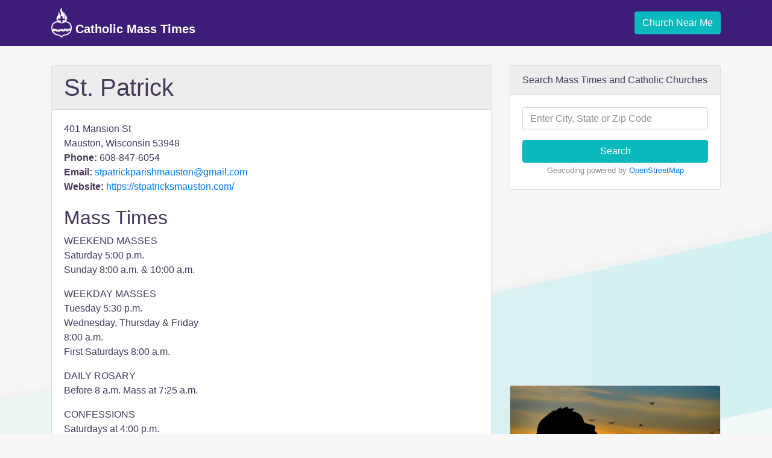

--- FILE ---
content_type: text/html; charset=utf-8
request_url: https://catholicmasstime.org/church/st-patrick/19440/
body_size: 5526
content:

<!DOCTYPE html>
<html lang="en">
    <head>
        <!-- Required meta tags -->
        <meta charset="utf-8">
        <meta name="viewport" content="width=device-width, initial-scale=1, shrink-to-fit=no">
        <meta name="description" content="Mass times and detailed church information for St. Patrick located in Mauston, Wisconsin.">

        <!-- Favicon -->
        

        <link rel="icon" type="image/png" sizes="32x32" href="/favicon-32x32.png">
        <link rel="icon" type="image/png" sizes="16x16" href="/favicon-16x16.png">
        <link async rel="manifest" href="/site.webmanifest">
        <link rel="mask-icon" href="/safari-pinned-tab.svg" color="#5bbad5">
        <meta name="msapplication-TileColor" content="#da532c">
        <meta name="theme-color" content="#ffffff">

        <title>St. Patrick Mass Times - Mauston, Wisconsin</title>

        <!-- Bootstrap CSS -->
        <link rel="stylesheet" href="https://maxcdn.bootstrapcdn.com/bootstrap/4.0.0-beta.3/css/bootstrap.min.css" integrity="sha384-Zug+QiDoJOrZ5t4lssLdxGhVrurbmBWopoEl+M6BdEfwnCJZtKxi1KgxUyJq13dy" crossorigin="anonymous">
        <link rel="stylesheet" href="/static/css/main.css?v=1.3">

        <link rel="canonical" href="https://catholicmasstime.org/church/st-patrick/19440/">
        
    
    <script async src="//pagead2.googlesyndication.com/pagead/js/adsbygoogle.js"></script>
    

    <!-- Adsense - Ad blocking recovery tag -->
    <script async src="https://fundingchoicesmessages.google.com/i/pub-0717922365881117?ers=1" nonce="V_8mOgnLtJEjwVACdTYAKQ"></script><script nonce="V_8mOgnLtJEjwVACdTYAKQ">(function() {function signalGooglefcPresent() {if (!window.frames['googlefcPresent']) {if (document.body) {const iframe = document.createElement('iframe'); iframe.style = 'width: 0; height: 0; border: none; z-index: -1000; left: -1000px; top: -1000px;'; iframe.style.display = 'none'; iframe.name = 'googlefcPresent'; document.body.appendChild(iframe);} else {setTimeout(signalGooglefcPresent, 0);}}}signalGooglefcPresent();})();</script>


        
            
                <!-- Global site tag (gtag.js) - Google Analytics -->
                <script async src="https://www.googletagmanager.com/gtag/js?id=UA-292750-4"></script>
                <script>
                    window.dataLayer = window.dataLayer || [];
                    function gtag(){dataLayer.push(arguments);}
                    gtag('js', new Date());

                    gtag('config', 'UA-292750-4');
                </script>
            
        
    </head>
    <body class=" church-detail">
        
            
<nav class="navbar navbar-expand-md navbar-dark">
    <div class="container">
        <a class="navbar-brand" href="/">
            <img src="/static/img/logo_light.png" height="50" class="d-inline-block align-bottom" alt="Catholic Mass Time Logo">
            Catholic Mass Times
        </a>
        <button class="navbar-toggler" type="button" data-toggle="collapse" data-target="#navbarNavDropdown" aria-controls="navbarNavDropdown" aria-expanded="false" aria-label="Toggle navigation">
            <span class="navbar-toggler-icon"></span>
        </button>
        <div class="collapse navbar-collapse justify-content-end" id="navbarNavDropdown">
            <a class="geo btn btn-primary" href="#">
                Church Near Me
            </a>
        </div>
    </div>
</nav>

        

        
            <div class="container messages">
            
            </div>

            <div class="geo-error alert alert-danger" style="display:none;"></div>
        

        
<div class="container">
    <div class="row">
        <div class="col-lg-8">
            <!-- Viewable below lg display -->
            <div class="d-lg-none">
                <div class="card">
    <div class="card-body text-center">
        <a class="geo btn btn-primary btn-lg" href="#">Find Mass Times Near Me &raquo;</a>
    </div>
</div>

            </div>

            <div class="card">
                <h1 class="church-name card-header">St. Patrick</h1>
                <div class="card-body">
                    <div id="church-address">
                        401 Mansion St<br />
                        Mauston, Wisconsin 53948<br />
                        <strong>Phone:</strong> 608-847-6054<br />
                        <strong>Email:</strong> <a rel="nofollow" href="mailto:stpatrickparishmauston@gmail.com">stpatrickparishmauston@gmail.com</a><br />
                        <strong>Website:</strong> <a target="_blank" rel="nofollow" href="https://stpatricksmauston.com/">https://stpatricksmauston.com/</a><br />
                    </div>

                    <div id="church-mass-times">
                        <h2>Mass Times</h2>
                        <p>WEEKEND MASSES<br />Saturday 5:00 p.m.<br />Sunday 8:00 a.m. &amp; 10:00 a.m.</p>

<p>WEEKDAY MASSES<br />Tuesday 5:30 p.m.<br />Wednesday, Thursday &amp; Friday<br />8:00 a.m.<br />First Saturdays 8:00 a.m.</p>

<p>DAILY ROSARY<br />Before 8 a.m. Mass at 7:25 a.m.</p>

<p>CONFESSIONS<br />Saturdays at 4:00 p.m.</p>

<p>EXPOSITION AND BENEDICTION<br />First Fridays<br />Begins 9:00 a.m.</p>

<p>All other Fridays<br />Begins 3:00 p.m.</p>

<p>Benediction<br />4:00 p.m.</p>
                    </div>

                    <div class="alert alert-success">
                        <p class="mb-0">Looking for today's <a href="/daily-readings/">Mass readings</a>.</p>
                    </div>

                    <p class="text-center">  
                        <a class="btn btn-lg btn-primary" href="edit" rel="nofollow">Update Church Info &raquo;</a>
                    </p>
                </div>
            </div><!-- /card -->

            
            <div class="adsense text-center" >
                <!-- CatholicMassTime.org - Church Detail - Center - Below Mass Times - All -->
                <ins class="adsbygoogle"
                     style="display:block"
                     data-ad-client="ca-pub-0717922365881117"
                     data-ad-slot="8430468602"
                     data-ad-format="rectangle"
                     data-full-width-responsive="true"></ins>
                <script>
                    (adsbygoogle = window.adsbygoogle || []).push({});
                </script>
            </div>
            

            


            
            <div id="map-object-detail" class="embed-responsive embed-responsive-16by9">
                <iframe class="embed-responsive-item" src="https://www.google.com/maps/embed/v1/view?key=AIzaSyAT8ovWG6KqTwty6niltewcMrdgIT22aqc&center=43.796766740,-90.072394000&zoom=18&maptype=roadmap"></iframe>
            </div>
            

            <div class="card">
                <h2 class="card-header">Liturgical Calendar</h2>
                <div class="card-body">
                    
<div class="row">
    
    <div class="col">
        <table class="table">
            <tbody>
                
                <tr>
                    <td>20th</td>
                    <td class="d-none d-sm-table-cell">Thursday</td>
                    <td>
                        
                        <div>
                            <span class="liturgical-calendar-celebration green">&nbsp;</span>
                            Thursday, 33rd week in Ordinary Time
                        </div>
                        
                    </td>
                </tr>
                
                <tr>
                    <td>21st</td>
                    <td class="d-none d-sm-table-cell">Friday</td>
                    <td>
                        
                        <div>
                            <span class="liturgical-calendar-celebration white">&nbsp;</span>
                            Presentation of the Blessed Virgin Mary
                        </div>
                        
                    </td>
                </tr>
                
                <tr>
                    <td>22nd</td>
                    <td class="d-none d-sm-table-cell">Saturday</td>
                    <td>
                        
                        <div>
                            <span class="liturgical-calendar-celebration red">&nbsp;</span>
                            Saint Cecilia, virgin and martyr
                        </div>
                        
                    </td>
                </tr>
                
                <tr>
                    <td>23rd</td>
                    <td class="d-none d-sm-table-cell">Sunday</td>
                    <td>
                        
                        <div>
                            <span class="liturgical-calendar-celebration white">&nbsp;</span>
                            Christ The King
                        </div>
                        
                    </td>
                </tr>
                
                <tr>
                    <td>24th</td>
                    <td class="d-none d-sm-table-cell">Monday</td>
                    <td>
                        
                        <div>
                            <span class="liturgical-calendar-celebration red">&nbsp;</span>
                            Saint Andrew Dung Lac and his companions, martyrs
                        </div>
                        
                    </td>
                </tr>
                
                <tr>
                    <td>25th</td>
                    <td class="d-none d-sm-table-cell">Tuesday</td>
                    <td>
                        
                        <div>
                            <span class="liturgical-calendar-celebration red">&nbsp;</span>
                            Saint Catherine of Alexandria
                        </div>
                        
                        <div>
                            <span class="liturgical-calendar-celebration green">&nbsp;</span>
                            Tuesday, 34th week in Ordinary Time
                        </div>
                        
                    </td>
                </tr>
                
                <tr>
                    <td>26th</td>
                    <td class="d-none d-sm-table-cell">Wednesday</td>
                    <td>
                        
                        <div>
                            <span class="liturgical-calendar-celebration green">&nbsp;</span>
                            Wednesday, 34th week in Ordinary Time
                        </div>
                        
                    </td>
                </tr>
                
                <tr>
                    <td>27th</td>
                    <td class="d-none d-sm-table-cell">Thursday</td>
                    <td>
                        
                        <div>
                            <span class="liturgical-calendar-celebration green">&nbsp;</span>
                            Thursday, 34th week in Ordinary Time
                        </div>
                        
                    </td>
                </tr>
                
            </tbody>
        </table>
    </div>
    
</div>

                </div>
            </div><!-- /card -->
        </div>

        <div class="col-lg-4">
            <div class="card">
    <div class="card-header">
        Search Mass Times and Catholic Churches
    </div>
    <div class="card-body text-center">
        <form class="form" action="/church/search/" method="get">
            <div class="form-group">
                <input type="text" name="q" required="required" id="id_q" title="" class="form-control" placeholder="Enter City, State or Zip Code">
            </div>
            <button type="submit" class="btn btn-primary btn-block">Search</button>
        </form>
        <p class="card-text"><small class="text-muted">Geocoding powered by <a rel="nofollow" target="_blank" href="https://www.openstreetmap.org/copyright">OpenStreetMap</a></small></p>
    </div>
</div>


            

            
            <div class="adsense adsense-church-detail-right d-none d-lg-block">
                <!-- CatholicMassTime.org - Church Detail - Right Column Responsive -->
                <ins class="adsbygoogle d-none d-lg-block"
                     data-ad-client="ca-pub-0717922365881117"
                     data-ad-slot="9411372854"
                     data-ad-format="auto"></ins>
                <script>
                    (adsbygoogle = window.adsbygoogle || []).push({});
                </script>
            </div>
            

            
            <div class="card">
                <img class="card-img-top" src="/media/bible-verse/religion-3443282_1920.jpg">
                <div class="card-body">
                    <blockquote class="blockquote text-center">
                        <p class="mb-0">Peace I leave with you; my peace I give you. I do not give to you as the world gives. Do not let your hearts be troubled and do not be afraid.</p>
                        
                            <footer class="blockquote-footer">John 14:27</footer>
                        
                    </blockquote>
                </div>
            </div>
            


            <div class="card bg-light mb-3">
    <div class="card-header">Daily Mass Readings</div>
    <div class="card-body">
        <div class="card-text list-group list-group-flush">
            
            <div class="list-group-item bg-light">
                <div>
                    <a href="/daily-readings/">
                        Thursday of the Thirty-third Week in Ordinary Time
                    </a>
                </div>
                <div>
                    <small class="text-muted">Nov. 20, 2025</small>
                </div>
            </div>
            
            <div class="list-group-item bg-light">
                <div>
                    <a href="/daily-readings/2373/">
                        Wednesday of the Thirty-third Week in Ordinary Time
                    </a>
                </div>
                <div>
                    <small class="text-muted">Nov. 19, 2025</small>
                </div>
            </div>
            
            <div class="list-group-item bg-light">
                <div>
                    <a href="/daily-readings/2372/">
                        Tuesday of the Thirty-third Week in Ordinary Time
                    </a>
                </div>
                <div>
                    <small class="text-muted">Nov. 18, 2025</small>
                </div>
            </div>
            
            <div class="list-group-item bg-light">
                <div>
                    <a href="/daily-readings/2371/">
                        Memorial of Saint Elizabeth of Hungary, Religious
                    </a>
                </div>
                <div>
                    <small class="text-muted">Nov. 17, 2025</small>
                </div>
            </div>
            
            <div class="list-group-item bg-light">
                <div>
                    <a href="/daily-readings/2370/">
                        Thirty-third Sunday in Ordinary Time
                    </a>
                </div>
                <div>
                    <small class="text-muted">Nov. 16, 2025</small>
                </div>
            </div>
            
            <div class="list-group-item bg-light">
                <div>
                    <a href="/daily-readings/2369/">
                        Saturday of the Thirty-second Week in Ordinary Time
                    </a>
                </div>
                <div>
                    <small class="text-muted">Nov. 15, 2025</small>
                </div>
            </div>
            
            <div class="list-group-item bg-light">
                <div>
                    <a href="/daily-readings/2368/">
                        Friday of the Thirty-second Week in Ordinary Time
                    </a>
                </div>
                <div>
                    <small class="text-muted">Nov. 14, 2025</small>
                </div>
            </div>
            
        </div><!-- /card-text -->
    </div><!-- /card-body -->
</div><!-- /card -->


            <div class="card bg-light mb-3 nearby">
    <div class="card-header">Nearby Churches</div>
    <div class="card-body">
        <div class="card-text list-group list-group-flush">
            
            <div class="list-group-item bg-light">
                <div class="d-flex justify-content-between align-items-center">
                    <a href="/church/st-paul/12056/">
                        St Paul
                    </a>
                    <span class="distance">7.6 mi.</span>
                </div>
                <div class="address">
                    408 West River Street
                    <br>
                    New Lisbon, Wisconsin 53950
                </div>
            </div>
            
            <div class="list-group-item bg-light">
                <div class="d-flex justify-content-between align-items-center">
                    <a href="/church/our-lady-lake-castle-rock-lake/19467/">
                        Our Lady of the Lake - Castle Rock Lake
                    </a>
                    <span class="distance">7.8 mi.</span>
                </div>
                <div class="address">
                    6865 Evergreen St
                    <br>
                    Mauston, Wisconsin 53948
                </div>
            </div>
            
        </div><!-- /card-text -->
    </div><!-- /card-body -->
</div><!-- /card -->

        </div>
    </div>
</div>


        
            <div class="states">
    <div class="container">
        <h3>Catholic Churches by State</h3>
        
            <a href="/church/state/alabama/">AL</a>
        
            <a href="/church/state/alaska/">AK</a>
        
            <a href="/church/state/arizona/">AZ</a>
        
            <a href="/church/state/arkansas/">AR</a>
        
            <a href="/church/state/california/">CA</a>
        
            <a href="/church/state/colorado/">CO</a>
        
            <a href="/church/state/connecticut/">CT</a>
        
            <a href="/church/state/delaware/">DE</a>
        
            <a href="/church/state/district-of-columbia/">DC</a>
        
            <a href="/church/state/florida/">FL</a>
        
            <a href="/church/state/georgia/">GA</a>
        
            <a href="/church/state/hawaii/">HI</a>
        
            <a href="/church/state/idaho/">ID</a>
        
            <a href="/church/state/illinois/">IL</a>
        
            <a href="/church/state/indiana/">IN</a>
        
            <a href="/church/state/iowa/">IA</a>
        
            <a href="/church/state/kansas/">KS</a>
        
            <a href="/church/state/kentucky/">KY</a>
        
            <a href="/church/state/louisiana/">LA</a>
        
            <a href="/church/state/maine/">ME</a>
        
            <a href="/church/state/maryland/">MD</a>
        
            <a href="/church/state/massachusetts/">MA</a>
        
            <a href="/church/state/michigan/">MI</a>
        
            <a href="/church/state/minnesota/">MN</a>
        
            <a href="/church/state/mississippi/">MS</a>
        
            <a href="/church/state/missouri/">MO</a>
        
            <a href="/church/state/montana/">MT</a>
        
            <a href="/church/state/nebraska/">NE</a>
        
            <a href="/church/state/nevada/">NV</a>
        
            <a href="/church/state/new-hampshire/">NH</a>
        
            <a href="/church/state/new-jersey/">NJ</a>
        
            <a href="/church/state/new-mexico/">NM</a>
        
            <a href="/church/state/new-york/">NY</a>
        
            <a href="/church/state/north-carolina/">NC</a>
        
            <a href="/church/state/north-dakota/">ND</a>
        
            <a href="/church/state/ohio/">OH</a>
        
            <a href="/church/state/oklahoma/">OK</a>
        
            <a href="/church/state/oregon/">OR</a>
        
            <a href="/church/state/pennsylvania/">PA</a>
        
            <a href="/church/state/rhode-island/">RI</a>
        
            <a href="/church/state/south-carolina/">SC</a>
        
            <a href="/church/state/south-dakota/">SD</a>
        
            <a href="/church/state/tennessee/">TN</a>
        
            <a href="/church/state/texas/">TX</a>
        
            <a href="/church/state/utah/">UT</a>
        
            <a href="/church/state/vermont/">VT</a>
        
            <a href="/church/state/virginia/">VA</a>
        
            <a href="/church/state/washington/">WA</a>
        
            <a href="/church/state/west-virginia/">WV</a>
        
            <a href="/church/state/wisconsin/">WI</a>
        
            <a href="/church/state/wyoming/">WY</a>
        
    </div>
</div>

        

        
        <footer class="footer">
            <div class="container">
                <div class="row justify-content-center">
                    <ul class="nav nav-footer">
                        <li class="nav-item">
                            <span class="nav-link">&copy; 2025 Catholic Mass Times</span>
                        </li>
                        <li class="nav-item">
                            <a class="nav-link" href="/#about">About</a>
                        </li>
                        <li class="nav-item">
                            <a class="nav-link" href="/#contact">Contact</a>
                        </li>
                        <li class="nav-item">
                            <a class="nav-link" href="/legal/">Terms</a>
                        </li>
                        <li class="nav-item">
                            <a class="nav-link" href="/privacy/">Privacy</a>
                        </li>
                    </ul>
                </div>
            </div>
        </footer>
        

        <script src="https://code.jquery.com/jquery-3.2.1.slim.min.js" integrity="sha384-KJ3o2DKtIkvYIK3UENzmM7KCkRr/rE9/Qpg6aAZGJwFDMVNA/GpGFF93hXpG5KkN" crossorigin="anonymous"></script>
        
        <script src="https://maxcdn.bootstrapcdn.com/bootstrap/4.0.0-beta.3/js/bootstrap.min.js" integrity="sha384-a5N7Y/aK3qNeh15eJKGWxsqtnX/wWdSZSKp+81YjTmS15nvnvxKHuzaWwXHDli+4" crossorigin="anonymous"></script>

        

        <script src="/static/js/main.js?v=1.1"></script>
    </body>
</html>


--- FILE ---
content_type: text/html; charset=utf-8
request_url: https://www.google.com/recaptcha/api2/aframe
body_size: 267
content:
<!DOCTYPE HTML><html><head><meta http-equiv="content-type" content="text/html; charset=UTF-8"></head><body><script nonce="472AT-ZirkU2we8k3W5owg">/** Anti-fraud and anti-abuse applications only. See google.com/recaptcha */ try{var clients={'sodar':'https://pagead2.googlesyndication.com/pagead/sodar?'};window.addEventListener("message",function(a){try{if(a.source===window.parent){var b=JSON.parse(a.data);var c=clients[b['id']];if(c){var d=document.createElement('img');d.src=c+b['params']+'&rc='+(localStorage.getItem("rc::a")?sessionStorage.getItem("rc::b"):"");window.document.body.appendChild(d);sessionStorage.setItem("rc::e",parseInt(sessionStorage.getItem("rc::e")||0)+1);localStorage.setItem("rc::h",'1763645156373');}}}catch(b){}});window.parent.postMessage("_grecaptcha_ready", "*");}catch(b){}</script></body></html>

--- FILE ---
content_type: text/css
request_url: https://catholicmasstime.org/static/css/main.css?v=1.3
body_size: 5825
content:
/*** Elements ***/
body {
  background-color: #f8f8f8;
  background-image:url('../img/body-bg.png');
  background-size: 3820px auto;
  background-position: top center;
  background-repeat: no-repeat;
  color: #46395b;
}
span[data-toggle="popover"] {
  color: #ccc;
}
b, strong {
  font-weight: bold;
}
.table-borderless th,
.table-borderless td {
  border-top: none;
}

/*** Buttons ***/
button,
button:hover,
.btn,
.btn:hover {
  cursor: pointer !important;
}
.btn-primary {
  background-color: #0bb8be;
  border-color: #0bb8be;
}
.btn-primary:hover,
.btn-primary:active {
  background-color: #12adb3;
  border-color: #12adb3;
}
.btn-outline-primary {
  border-color: #0bb8be;
}
/*** Navbar ***/
.navbar {
  background-color: #3c1d78;
  background-image: none;
  background-size: auto;
  background-position: 0% 0%;
  background-repeat: repeat-x;
  margin-bottom: 2rem;
}
.home .navbar {
  margin-bottom: 0;
}

.home-header-wrap .navbar {
  background-color: transparent;
  background-image: none;
  background-size: auto;
  background-position: 0% 0%;
  background-repeat: repeat-x;
  margin-bottom: 0;
}
.navbar-dark .navbar-nav .nav-link {
    color: #fff;
}
.navbar-dark .navbar-toggler {
    border-color: transparent;
}
.navbar-brand {
    font-weight: 800;
}

/*** Breadcrumb ***/
.breadcrumb {
  font-size: .8rem;
}

/*** Home page styles ***/
.home-header-wrap {
  background-color: #3c1d78;
  color: #fff;
  padding-bottom: 2rem;
}
.home-header-wrap h1 {
  font-size: 3.5rem;
  font-weight: 800;
  color: rgba(255,255,255,.9);
  margin-top: 3.5rem;
  margin-bottom: 1rem;
}
.home-header-wrap p {
  color: rgba(255,255,255,.8);
}
.home-header-cta {
  margin-top: 2.5rem;
  margin-bottom: 2.5rem;
}
.home-header-cta .btn {
  font-size: 1rem;
  font-weight: 800;
}
.section-header-icon {
  font-size: 3rem;
  color: #242a74;
}
.home-main-wrap {
  padding: 3rem 0;
}
.home-main-wrap .row-intro {
  margin-top: 40px;
  margin-bottom: 40px;
}
.row-cta .btn {
  font-size: 2rem;
  padding: .5rem 2rem;
}

/*** Page Elements ***/
.container-top {
  margin-top: 2rem;
}
.container-content {
  background-color: #fff;
  border: 1px solid rgba(0,0,0,.1);
  padding: 20px;
}
h1.page-header {
  font-weight: 800;
  font-size: 1.8rem;
  margin-bottom: 2rem;
}
h2.section-header {
  font-weight: 800;
  font-size: 1.9rem;
  margin-bottom: 1.9rem;
}
.heading-connector {
  font-size: 1rem;
  text-transform: uppercase;
  font-weight: 300;
}
.notice {
  color: #868e96;
  padding: .75rem 1rem;
  margin-bottom: 1rem;
  background-color: #e9ecef;
  border-radius: .25rem;
}

/*** Forms ***/
label {
  font-weight: bold;
}
.help-block {
  font-size: 80%;
  text-color: #868e96!important;
  display: block;
  margin-top: .25rem;
}
.radio label,
.checkbox label {
  font-weight: normal;
}
.form-buttons {
  margin-top: 1rem;
}
label[for=id_captcha] {
  display: none;
}
.form-group.is-invalid .invalid-feedback {
  display: block;
}
.form-group.is-invalid .checkbox label {
  color: #dc3545;
}
.form-lead { 
  font-size: 120%;
}

/*** Cards ***/
.card {
  margin-bottom: 1.5rem;
}
.card-header {
  background-color: rgba(0,0,0,.07);
}
.card .list-group-flush .list-group-item {
  padding-right: 0;
  padding-left: 0;
}
.card-deck-articles {
  margin-bottom: 2rem;
}

/*** Banners ***/
.banner {
  width: 100%;
  background-image: none;
  background-color: #3c1d78;
  background-repeat: no-repeat;
  background-position: bottom;
  background-size: cover;
  position: relative;
  z-index: 1;
  color: #fff;
}

/*** Footer ***/
.footer .container {
  margin-top: 1rem;
  padding-bottom: 1rem;
}
.footer-disclaimer {
  margin-top: 1rem;
  font-size: .8rem;
}

/*** Fragments ***/
.states {
  background-color: #F0F0E5;
  border-top: 1px solid rgba(204,190,173,.5);
  border-bottom: 1px solid rgba(204,190,173,.5);
  padding: 2rem 0;
}
.states h3 {
  font-size: 1rem;
  color: #696F77;
  font-weight: 300;
}
.states a {
  display: inline-block;
  font-size: .9rem;
  line-height: 2.5rem;
  margin-right: 2.3rem;
  width: 20px;
  font-weight: 300;
}
.disability-cta .btn {
  font-size: 1.1rem;
}
.liturgical-calendar-celebration {
  display: inline-block;
  border-radius: 2px;
  margin: 3px;
  width: 1em;
  height: 1em;
}
.liturgical-calendar-celebration.white {
  background-color: #fff;
  border: 1px solid #ccc;
}
.liturgical-calendar-celebration.violet {
  background-color: violet;
}
.liturgical-calendar-celebration.red {
  background-color: #f33;
}
.liturgical-calendar-celebration.green {
  background-color: #3c3;
}

/*** Detail Page ***/
#church-address {
  margin-bottom: 20px;
}
.driving-directions-header {
  font-size: 1.5rem;
}
.object-data-header {
  font-size: 1.2rem;
  margin-bottom: 0;
  font-weight: bold;
}
#map-object-detail {
  height: 450px;
  margin-bottom: 1rem;
}
.nearby .distance, 
.nearby .address {
  color: #868e96;
  font-size: .9rem;
}
.adsense, .adsense-church-detail-right {
  margin: 1.25rem 0;
}

/** Daily Mass Readings **/
.card-body-daily-reading h2 {
  padding-bottom: 2rem;
}
.bibleReadingsWrapper {
  padding-bottom: 2rem;
}

/*** Responsive styles ***/
@media (max-width: 991px) {
  .home-header-wrap h1 {
    font-size: 2rem;
  }
}

@media (min-width: 768px) and (max-width: 991px) {
  .nav-wizard .nav-link {
    padding: .5rem .4rem;
  }
}

@media (max-width: 767px) {
  .home-header-wrap h1 {
    font-size: 1.5rem;
  }
  .home-header-wrap .lead {
    font-size: 1rem;
  }
  h1.card-header,
  h2.card-header {
    font-size: 1.5rem;
  }
}

@media (max-width: 575px) {
  .navbar-brand {
    font-size: 1rem;
  }
  .footer .nav-link {
    padding: .5rem .2rem;
  }
  .geo.btn-lg {
    font-size: 1rem !important;
  }
}

/*** Print styles ***/
@media print {
  body {
    background-color: #fff;
    background-image:none;
    background-size: auto;
  }
  .container {
    width: auto;
  }
}


--- FILE ---
content_type: application/javascript; charset=utf-8
request_url: https://fundingchoicesmessages.google.com/f/AGSKWxXfTxdwkMPZ252hs5-7ilggmrPpmPpZeyOsAMG0c1fCaXbSjxfqS8cQ4YAVTCTkhZ9OucPOFydIBSJQkuq44Pjw6yD-KvZylvOKd1MjaGd-RPPeqm4XPVmQOrrGbpQyFMoX5n1H?fccs=W251bGwsbnVsbCxudWxsLG51bGwsbnVsbCxudWxsLFsxNzYzNjQ1MTU2LDgxMDAwMDAwMF0sbnVsbCxudWxsLG51bGwsW251bGwsWzcsNiwxMF0sbnVsbCxudWxsLG51bGwsbnVsbCxudWxsLG51bGwsbnVsbCxudWxsLG51bGwsMV0sImh0dHBzOi8vY2F0aG9saWNtYXNzdGltZS5vcmcvY2h1cmNoL3N0LXBhdHJpY2svMTk0NDAvIixudWxsLFtbOCwiWXVQelZ1eDV4bmMiXSxbOSwiZW4tVVMiXSxbMTYsIlsxLDEsMV0iXSxbMTksIjIiXSxbMjQsIiJdLFsyOSwiZmFsc2UiXV1d
body_size: 130
content:
if (typeof __googlefc.fcKernelManager.run === 'function') {"use strict";this.default_ContributorServingResponseClientJs=this.default_ContributorServingResponseClientJs||{};(function(_){var window=this;
try{
var gp=function(a){this.A=_.t(a)};_.u(gp,_.J);var hp=function(a){this.A=_.t(a)};_.u(hp,_.J);hp.prototype.getWhitelistStatus=function(){return _.F(this,2)};var ip=function(a){this.A=_.t(a)};_.u(ip,_.J);var jp=_.Yc(ip),kp=function(a,b,c){this.B=a;this.j=_.A(b,gp,1);this.l=_.A(b,_.Hk,3);this.F=_.A(b,hp,4);a=this.B.location.hostname;this.D=_.Gg(this.j,2)&&_.O(this.j,2)!==""?_.O(this.j,2):a;a=new _.Qg(_.Ik(this.l));this.C=new _.ch(_.q.document,this.D,a);this.console=null;this.o=new _.cp(this.B,c,a)};
kp.prototype.run=function(){if(_.O(this.j,3)){var a=this.C,b=_.O(this.j,3),c=_.eh(a),d=new _.Wg;b=_.jg(d,1,b);c=_.D(c,1,b);_.ih(a,c)}else _.fh(this.C,"FCNEC");_.ep(this.o,_.A(this.l,_.Ae,1),this.l.getDefaultConsentRevocationText(),this.l.getDefaultConsentRevocationCloseText(),this.l.getDefaultConsentRevocationAttestationText(),this.D);_.fp(this.o,_.F(this.F,1),this.F.getWhitelistStatus());var e;a=(e=this.B.googlefc)==null?void 0:e.__executeManualDeployment;a!==void 0&&typeof a==="function"&&_.Jo(this.o.G,
"manualDeploymentApi")};var lp=function(){};lp.prototype.run=function(a,b,c){var d;return _.v(function(e){d=jp(b);(new kp(a,d,c)).run();return e.return({})})};_.Lk(7,new lp);
}catch(e){_._DumpException(e)}
}).call(this,this.default_ContributorServingResponseClientJs);
// Google Inc.

//# sourceURL=/_/mss/boq-content-ads-contributor/_/js/k=boq-content-ads-contributor.ContributorServingResponseClientJs.en_US.YuPzVux5xnc.es5.O/d=1/exm=ad_blocking_detection_executable,kernel_loader,loader_js_executable,web_iab_us_states_signal_executable/ed=1/rs=AJlcJMzXRkGhK1SzoL5mPHKF3E2p3YVyJA/m=cookie_refresh_executable
__googlefc.fcKernelManager.run('\x5b\x5b\x5b7,\x22\x5b\x5bnull,\\\x22catholicmasstime.org\\\x22,\\\x22AKsRol-pFPU-04cSB5YtQ48fPcNrPEYuTwAZLW2oFhfFN87_SOq35SRmeHZN9845hpLQyP9BpkKQcN93be7RcW-obsvvZ_WRTAmOcKfZHJUB0P0tLHef_EjboHNZHQZ1BH6T8i97YVAc6AK4JrvlyRtG4ZQPP8SSog\\\\u003d\\\\u003d\\\x22\x5d,null,\x5b\x5bnull,null,null,\\\x22https:\/\/fundingchoicesmessages.google.com\/f\/AGSKWxXa7Rn4lYV_LXQ46Na0dmBFHEaoLTxq_Jy5VdOCCHzP-zY0UOee04XThC_aJjrDFouSh0fSJacXe3O287o3IcuF-pzUI4SRnf429PiajEUhSSYNhpgdqXbIs9wCy5Y04dq-eDOC\\\x22\x5d,null,null,\x5bnull,null,null,\\\x22https:\/\/fundingchoicesmessages.google.com\/el\/AGSKWxUBd8rLH8CDWoiViosm2E25ZLSIDd5BZumDppUpJon9jrCzyLVF9pmd78mLFoHKunUnx1ymJqG3Fh4oPVd_AhG_fr0WPYpKxcDRv2nnwbm5HToebbYjZq7G0i21bYpIO1WLF7xO\\\x22\x5d,null,\x5bnull,\x5b7,6,10\x5d,null,null,null,null,null,null,null,null,null,1\x5d\x5d,\x5b3,1\x5d\x5d\x22\x5d\x5d,\x5bnull,null,null,\x22https:\/\/fundingchoicesmessages.google.com\/f\/AGSKWxUi7rc8aFUdbRqqt5reHSbbC_b0Wv16O_h4hwa3-hYt1yWOaM8YCUHmAlutJz2iZ6EfTW7lKHeIg3uAcoE-Sjqo43ZWl1bYjJs9-vOvd857lS6JxUeYtjANZGq_DMFQCYBU_koY\x22\x5d\x5d');}

--- FILE ---
content_type: application/javascript; charset=utf-8
request_url: https://fundingchoicesmessages.google.com/f/AGSKWxXMVarKyxYT3ul_Iwh4XkJxOBidTE7FzfRQuE_fm2IBb1E9QqNwplFirodji18SC82M-5Yh-5i17hHvUX3x-OC2A8OQ1SU2H6UNx1ycGbO03W4ya2JhuYZ2AKzUrUWL5Tvx6vgTaR3VavTGwOJZRCS53EfqCPQHjn6QoIeNYhWMqCkN4g9deRvXd08=/_/728x90-/sticky_ad./exo_bck_/openad.-google-adsense.
body_size: -1293
content:
window['47ff5b53-18ed-4db7-98df-ec3da439736d'] = true;

--- FILE ---
content_type: application/javascript
request_url: https://catholicmasstime.org/static/js/main.js?v=1.1
body_size: 1166
content:
$(document).ready(function() {
  var startPos;              
  var geoOptions = {         
    enableHighAccuracy: true,
    timeout: 10000,          
    maximumAge: 0
  };

  $('.geo-error').hide();

  var geoSuccess = function(position) {
    startPos = position;
    var lat = startPos.coords.latitude;
    var lng = startPos.coords.longitude;
    near_me_url = '/church/search/?lat=' + lat + '&lng=' + lng;
    $(location).attr('href', near_me_url);
  };

  var geoError = function(error) {
    err_msg = 'We are sorry, but we could not automatically determine your location. Please enable or allow location detection. You may also search by entering your address or zip code in the secondary search box below. Error occurred. Error code: ' + error.code;

    console.log(err_msg);
    // error.code can be:
    //   0: unknown error
    //   1: permission denied
    //   2: position unavailable (error response from location provider)
    //   3: timed out
    $('.geo-error').text(err_msg).show();
  };

  $('.geo').click(function(event) {
    event.preventDefault();
    navigator.geolocation.getCurrentPosition(geoSuccess, geoError, geoOptions);
  });
});
